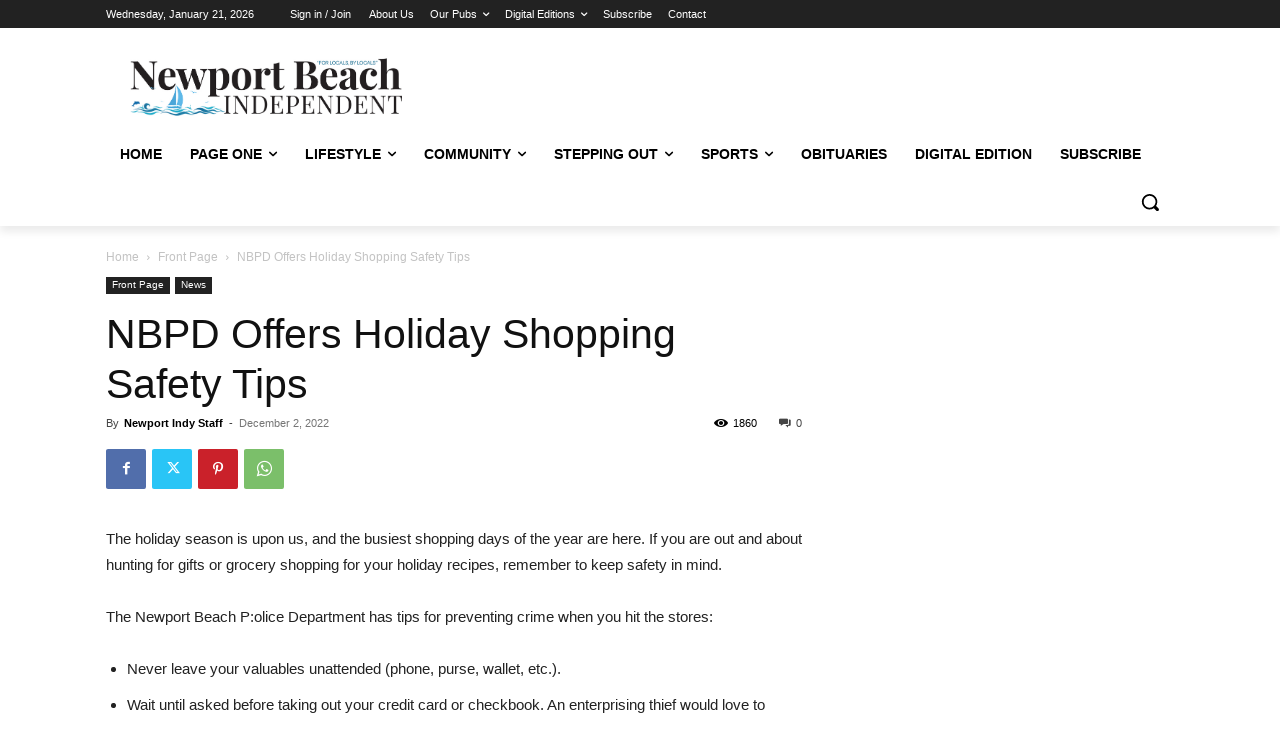

--- FILE ---
content_type: text/html; charset=utf-8
request_url: https://www.google.com/recaptcha/api2/aframe
body_size: 266
content:
<!DOCTYPE HTML><html><head><meta http-equiv="content-type" content="text/html; charset=UTF-8"></head><body><script nonce="x7d8K4Ja5rbebIS_Om27OQ">/** Anti-fraud and anti-abuse applications only. See google.com/recaptcha */ try{var clients={'sodar':'https://pagead2.googlesyndication.com/pagead/sodar?'};window.addEventListener("message",function(a){try{if(a.source===window.parent){var b=JSON.parse(a.data);var c=clients[b['id']];if(c){var d=document.createElement('img');d.src=c+b['params']+'&rc='+(localStorage.getItem("rc::a")?sessionStorage.getItem("rc::b"):"");window.document.body.appendChild(d);sessionStorage.setItem("rc::e",parseInt(sessionStorage.getItem("rc::e")||0)+1);localStorage.setItem("rc::h",'1768983626089');}}}catch(b){}});window.parent.postMessage("_grecaptcha_ready", "*");}catch(b){}</script></body></html>